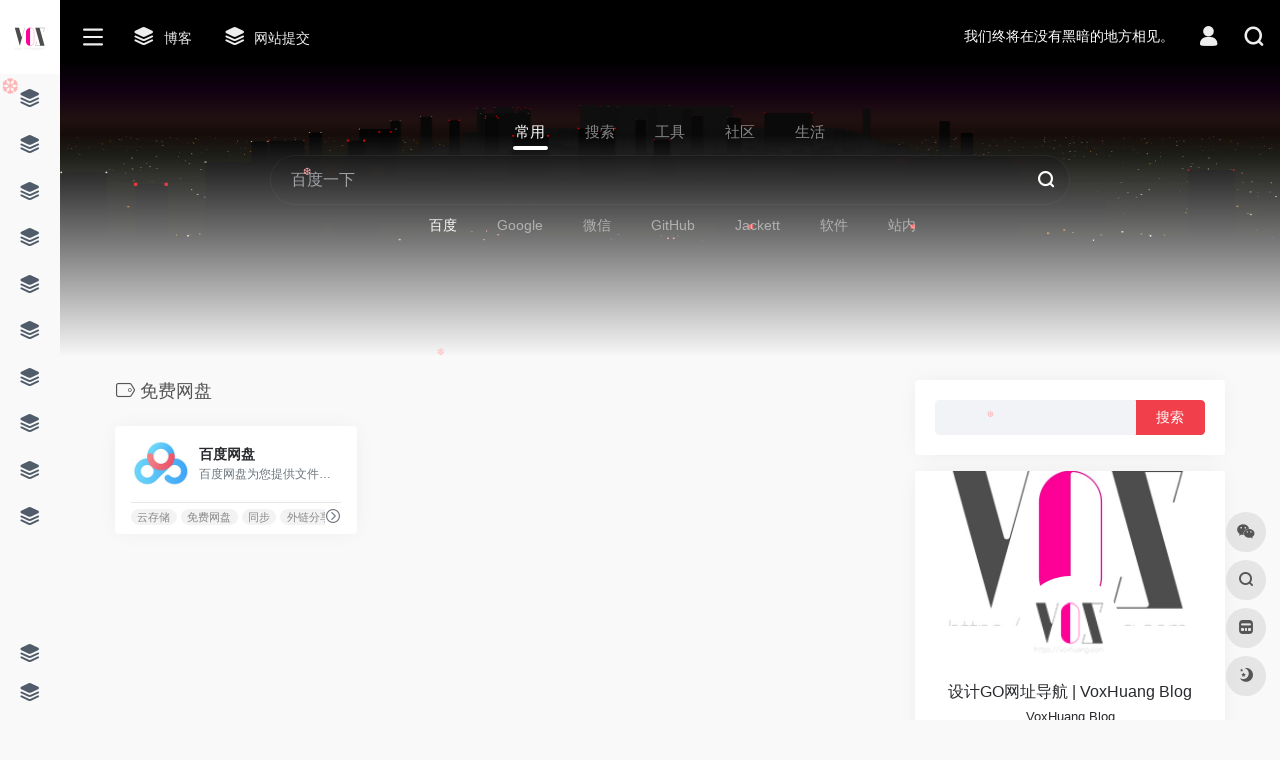

--- FILE ---
content_type: text/html; charset=UTF-8
request_url: https://voxhuang.com/sitetag/%E5%85%8D%E8%B4%B9%E7%BD%91%E7%9B%98/
body_size: 15684
content:
<!DOCTYPE html>
<html lang="zh-Hans" class="io-grey-mode">
<head> 
<script>
    var default_c = "io-grey-mode";
    var night = document.cookie.replace(/(?:(?:^|.*;\s*)io_night_mode\s*\=\s*([^;]*).*$)|^.*$/, "$1"); 
    try {
        if (night === "0" || (!night && window.matchMedia("(prefers-color-scheme: dark)").matches)) {
            document.documentElement.classList.add("io-black-mode");
            document.documentElement.classList.remove(default_c);
        } else {
            document.documentElement.classList.remove("io-black-mode");
            document.documentElement.classList.add(default_c);
        }
    } catch (_) {}
</script><meta charset="UTF-8">
<meta name="renderer" content="webkit">
<meta name="force-rendering" content="webkit">
<meta http-equiv="X-UA-Compatible" content="IE=edge, chrome=1">
<meta name="viewport" content="width=device-width, initial-scale=1.0, user-scalable=0, minimum-scale=1.0, maximum-scale=0.0, viewport-fit=cover">
<title>免费网盘 | 设计GO网址导航 | VoxHuang Blog</title>
<meta name="theme-color" content="#f9f9f9" />
<meta name="keywords" content="免费网盘,设计GO网址导航 | VoxHuang Blog" />
<meta name="description" content="" />
<meta property="og:type" content="article">
<meta property="og:url" content="https://voxhuang.com/sitetag/%e5%85%8d%e8%b4%b9%e7%bd%91%e7%9b%98/"/> 
<meta property="og:title" content="免费网盘 | 设计GO网址导航 | VoxHuang Blog">
<meta property="og:description" content="">
<meta property="og:image" content="https://voxhuang.com/wp-content/uploads/2020/09/image.jpg">
<meta property="og:site_name" content="设计GO网址导航 | VoxHuang Blog">
<link rel="shortcut icon" href="https://voxhuang.com/wp-content/uploads/2020/09/image.jpg">
<link rel="apple-touch-icon" href="https://voxhuang.com/wp-content/uploads/2021/02/app-ico.png">
<!--[if IE]><script src="https://voxhuang.com/wp-content/themes/onenav/js/html5.min.js"></script><![endif]-->
<meta name='robots' content='max-image-preview:large' />
	<style>img:is([sizes="auto" i], [sizes^="auto," i]) { contain-intrinsic-size: 3000px 1500px }</style>
	<link rel='dns-prefetch' href='//stats.wp.com' />
<link rel='dns-prefetch' href='//at.alicdn.com' />
<link rel='preconnect' href='//c0.wp.com' />
<style id='classic-theme-styles-inline-css' type='text/css'>
/*! This file is auto-generated */
.wp-block-button__link{color:#fff;background-color:#32373c;border-radius:9999px;box-shadow:none;text-decoration:none;padding:calc(.667em + 2px) calc(1.333em + 2px);font-size:1.125em}.wp-block-file__button{background:#32373c;color:#fff;text-decoration:none}
</style>
<link rel='stylesheet' id='iconfont-css' href='https://voxhuang.com/wp-content/themes/onenav/css/iconfont.css?ver=4.1810' type='text/css' media='all' />
<link rel='stylesheet' id='iconfont-io-1-css' href='//at.alicdn.com/t/c/font_3997728_3n9vwhwk9gp.css' type='text/css' media='all' />
<link rel='stylesheet' id='bootstrap-css' href='https://voxhuang.com/wp-content/themes/onenav/css/bootstrap.min.css?ver=4.1810' type='text/css' media='all' />
<link rel='stylesheet' id='style-css' href='https://voxhuang.com/wp-content/themes/onenav/css/style.min.css?ver=4.1810' type='text/css' media='all' />
<link rel='stylesheet' id='hcb-style-css' href='https://voxhuang.com/wp-content/plugins/highlighting-code-block/build/css/hcb--light.css?ver=2.0.1' type='text/css' media='all' />
<style id='hcb-style-inline-css' type='text/css'>
:root{--hcb--fz--base: 14px}:root{--hcb--fz--mobile: 13px}:root{--hcb--ff:Menlo, Consolas, "Hiragino Kaku Gothic ProN", "Hiragino Sans", Meiryo, sans-serif;}
</style>
<script type="text/javascript" src="https://voxhuang.com/wp-content/themes/onenav/js/jquery.min.js?ver=4.1810" id="jquery-js"></script>
<script type="text/javascript" id="jquery-js-after">
/* <![CDATA[ */
/* <![CDATA[ */ 
        function loadFunc(func) {if (document.all){window.attachEvent("onload",func);}else{window.addEventListener("load",func,false);}}   
        /* ]]]]><![CDATA[> */
/* ]]> */
</script>

		<!-- GA Google Analytics @ https://m0n.co/ga -->
		<script>
			(function(i,s,o,g,r,a,m){i['GoogleAnalyticsObject']=r;i[r]=i[r]||function(){
			(i[r].q=i[r].q||[]).push(arguments)},i[r].l=1*new Date();a=s.createElement(o),
			m=s.getElementsByTagName(o)[0];a.async=1;a.src=g;m.parentNode.insertBefore(a,m)
			})(window,document,'script','https://www.google-analytics.com/analytics.js','ga');
			ga('create', 'UA-118634899-1', 'auto');
			ga('send', 'pageview');
		</script>

		<script>
		//Autumn_check Weather effect Start
		 
		//Autumn_check Weather effect End
	</script>
	<script>
		//winter_check Start
			//Winter snow Falling Start
								//Winter Snow End
					//2. falling snow Start	
											jQuery(document).ready( function(){
							jQuery.fn.snow({
								minSize:3, 
								maxSize:30, 
								newOn:1000, 
								flakeColor:'#ffaaaa',
								durationMillis: 30000
							});
						});
					 
		 
			//Winter Falling End
		//winter_check end
	</script>
	<style>
		.we-flake{
			color: #ffaaaa !important;
		}
	</style>
	<script>
		// spring_check Effect End
		 
	</script>
	<script>
		// summer_check Effect Start
		  //summer_check Effect End
	</script>
	<script>
		//halloween_check  Start
		 
	  //halloween_check End
	</script>
	<script>
		//rainy_check Start
			 
	  //rainy_check end
	</script>
	<script>
		//thanks_giving_check start
			 
		//thanks_giving_check end
	</script>
	<script>
		//valentine_check start
			 
		//valentine_check End
	</script>
	<script>
		//new_year_check start
			 
		//new_year_check end
	</script>
	<style>img#wpstats{display:none}</style>
		<style>.customize-width{max-width:1900px}.sidebar-nav{width:220px}@media (min-width: 768px){.main-content{margin-left:220px;}.main-content .page-header{left:220px;}}</style><script>(function(a,b){a.ioLetterAvatar=function(d,l,j){d=d||"";l=l||60;var h="#1abc9c #2ecc71 #3498db #9b59b6 #3fe95e #16a085 #27ae60 #2980b9 #8e44ad #fc3e50 #f1c40f #e67e22 #e74c3c #00bcd4 #95aa36 #f39c12 #d35400 #c0392b #b2df1e #7ffc8d".split(" "),f,c,k,g,e,i,t,m;f=String(d).toUpperCase();f=f?f.charAt(0):"?";if(a.devicePixelRatio){l=(l*a.devicePixelRatio)}c=parseInt((((f=="?"?72:f.charCodeAt(0))-64)*12345).toString().slice(0,5));k=c%(h.length-1);t=(c+1)%(h.length-1);m=(c-1)%(h.length-1);g=b.createElement("canvas");g.width=l;g.height=l;e=g.getContext("2d");e.fillStyle=j?j:h[k];e.fillRect(0,0,g.width,g.height); e.arc((c*180)%l,(c*150)%l, (c/120)%l ,0 ,360 );e.fillStyle=h[t];e.globalAlpha = .6;e.fill();e.save();e.beginPath();e.fillStyle=h[m];e.globalAlpha = .4;e.arc((c*20)%l,(c*50)%l, ((99999-c)/80)%l,0 ,360 );e.fill();e.font=Math.round(g.width/2)+"px 'Microsoft Yahei'";e.textAlign="center";e.fillStyle="#fff";e.globalAlpha = 1;e.fillText(f,l/2,l/1.5);i=g.toDataURL();g=null;return i}})(window,document);</script><link rel="icon" href="https://voxhuang.com/wp-content/uploads/2020/09/image.jpg" sizes="32x32" />
<link rel="icon" href="https://voxhuang.com/wp-content/uploads/2020/09/image.jpg" sizes="192x192" />
<link rel="apple-touch-icon" href="https://voxhuang.com/wp-content/uploads/2020/09/image.jpg" />
<meta name="msapplication-TileImage" content="https://voxhuang.com/wp-content/uploads/2020/09/image.jpg" />
<!-- 自定义代码 -->
<!-- end 自定义代码 -->
</head> 
<body class="archive tax-sitetag term-154 sidebar_right mini-sidebar">
        <div id="sidebar" class="sticky sidebar-nav fade">
            <div class="modal-dialog h-100  sidebar-nav-inner">
                <div class="sidebar-logo border-bottom border-color">
                    <!-- logo -->
                    <div class="logo overflow-hidden">
                                                <a href="https://voxhuang.com" class="logo-expanded">
                            <img src="https://voxhuang.com/wp-content/uploads/2021/02/logo_l@2x.png" height="40" class="logo-light" alt="设计GO网址导航 | VoxHuang Blog">
                            <img src="https://voxhuang.com/wp-content/uploads/2021/02/logo@2x.png" height="40" class="logo-dark d-none" alt="设计GO网址导航 | VoxHuang Blog">
                        </a>
                        <a href="https://voxhuang.com" class="logo-collapsed">
                            <img src="https://voxhuang.com/wp-content/uploads/2021/02/logo-dark_collapsed@2x.png" height="40" class="logo-light" alt="设计GO网址导航 | VoxHuang Blog">
                            <img src="https://voxhuang.com/wp-content/uploads/2021/02/logo-collapsed@2x.png" height="40" class="logo-dark d-none" alt="设计GO网址导航 | VoxHuang Blog">
                        </a>
                    </div>
                    <!-- logo end -->
                </div>
                <div class="sidebar-menu flex-fill">
                    <div class="sidebar-scroll" >
                        <div class="sidebar-menu-inner">
                            <ul> 
                                                                                                        <li class="sidebar-item">
                                            <a href="https://voxhuang.com/#term-2" class="">
                                                <i class="iconfont icon-category icon-fw icon-lg"></i>
                                                <span>热门推荐</span>
                                            </a>
                                        </li> 
                                                                            <li class="sidebar-item">
                                            <a href="https://voxhuang.com/#term-23" class="">
                                                <i class="iconfont icon-category icon-fw icon-lg"></i>
                                                <span>常用网站</span>
                                            </a>
                                        </li> 
                                                                            <li class="sidebar-item">
                                                                                        <a href="https://voxhuang.com/#term-5" class="" data-change="https://voxhuang.com/#term-5">
                                                <i class="iconfont icon-category icon-fw icon-lg"></i>
                                                <span>设计资源</span>
                                            </a>
                                            <i class="iconfont icon-arrow-r-m sidebar-more text-sm"></i>
                                            <ul >
                                             
                                                <li>
                                                    <a href="https://voxhuang.com/#term-5-523" class=""><span>AI</span></a>
                                                </li>
                                             
                                                <li>
                                                    <a href="https://voxhuang.com/#term-5-6" class=""><span>精彩案例</span></a>
                                                </li>
                                             
                                                <li>
                                                    <a href="https://voxhuang.com/#term-5-4" class=""><span>图片采集</span></a>
                                                </li>
                                             
                                                <li>
                                                    <a href="https://voxhuang.com/#term-5-7" class=""><span>素材资源</span></a>
                                                </li>
                                             
                                                <li>
                                                    <a href="https://voxhuang.com/#term-5-8" class=""><span>设计软件</span></a>
                                                </li>
                                             
                                                <li>
                                                    <a href="https://voxhuang.com/#term-5-9" class=""><span>插件工具</span></a>
                                                </li>
                                                                                        </ul>
                                        </li>
                                                                        <li class="sidebar-item">
                                            <a href="https://voxhuang.com/#term-10" class="">
                                                <i class="iconfont icon-category icon-fw icon-lg"></i>
                                                <span>视频影视</span>
                                            </a>
                                        </li> 
                                                                            <li class="sidebar-item">
                                            <a href="https://voxhuang.com/#term-11" class="">
                                                <i class="iconfont icon-category icon-fw icon-lg"></i>
                                                <span>音乐听书</span>
                                            </a>
                                        </li> 
                                                                            <li class="sidebar-item">
                                            <a href="https://voxhuang.com/#term-12" class="">
                                                <i class="iconfont icon-category icon-fw icon-lg"></i>
                                                <span>生活购物</span>
                                            </a>
                                        </li> 
                                                                            <li class="sidebar-item">
                                            <a href="https://voxhuang.com/#term-13" class="">
                                                <i class="iconfont icon-category icon-fw icon-lg"></i>
                                                <span>云端硬盘</span>
                                            </a>
                                        </li> 
                                                                            <li class="sidebar-item">
                                            <a href="https://voxhuang.com/#term-14" class="">
                                                <i class="iconfont icon-category icon-fw icon-lg"></i>
                                                <span>博客论坛</span>
                                            </a>
                                        </li> 
                                                                            <li class="sidebar-item">
                                            <a href="https://voxhuang.com/#term-15" class="">
                                                <i class="iconfont icon-category icon-fw icon-lg"></i>
                                                <span>云端计算</span>
                                            </a>
                                        </li> 
                                                                            <li class="sidebar-item">
                                            <a href="https://voxhuang.com/#term-498" class="">
                                                <i class="iconfont icon-category icon-fw icon-lg"></i>
                                                <span>软件下载</span>
                                            </a>
                                        </li> 
                                     
                            </ul>
                        </div>
                    </div>
                </div>
                <div class="border-top py-2 border-color">
                    <div class="flex-bottom">
                        <ul> 
                            <li id="menu-item-118" class="menu-item menu-item-type-custom menu-item-object-custom menu-item-118 sidebar-item"><a target="_blank" href="https://voxhuang.com/blog/">
        <i class="iconfont icon-category icon-fw icon-lg"></i>
                <span>博客</span></a></li>
<li id="menu-item-264" class="menu-item menu-item-type-post_type menu-item-object-page menu-item-264 sidebar-item"><a target="_blank" href="https://voxhuang.com/%e7%bd%91%e7%ab%99%e6%8f%90%e4%ba%a4/">
        <i class="iconfont icon-category icon-fw icon-lg"></i>
                <span>网站提交</span></a></li>
 
                        </ul>
                    </div>
                </div>
            </div>
        </div>
        <div class="main-content flex-fill">    <div class="big-header-banner header-nav">
        <div id="header" class="page-header sticky">
            <div class="navbar navbar-expand-md">
                <div class="container-fluid p-0 position-relative">
                    <div class="position-absolute w-100 text-center">
                        <a href="https://voxhuang.com" class="navbar-brand d-md-none m-0" title="设计GO网址导航 | VoxHuang Blog">
                            <img src="https://voxhuang.com/wp-content/uploads/2021/02/logo_l@2x.png" class="logo-light" alt="设计GO网址导航 | VoxHuang Blog" height="30">
                            <img src="https://voxhuang.com/wp-content/uploads/2021/02/logo@2x.png" class="logo-dark d-none" alt="设计GO网址导航 | VoxHuang Blog" height="30">
                        </a>
                    </div>
                    <div class="nav-item d-md-none mobile-menu py-2 position-relative"><a href="javascript:" id="sidebar-switch" data-toggle="modal" data-target="#sidebar"><i class="iconfont icon-classification icon-lg"></i></a></div>                    <div class="collapse navbar-collapse order-2 order-md-1">
                        <div class="header-mini-btn">
                            <label>
                                <input id="mini-button" type="checkbox" >
                                <svg viewBox="0 0 100 100" xmlns="http://www.w3.org/2000/svg"> 
                                    <path class="line--1" d="M0 40h62c18 0 18-20-17 5L31 55"></path>
                                    <path class="line--2" d="M0 50h80"></path>
                                    <path class="line--3" d="M0 60h62c18 0 18 20-17-5L31 45"></path>
                                </svg>
                            </label>
                        
                        </div>
                                                <!-- 天气 -->
                        <div class="weather">
                            <div id="he-plugin-simple" style="display: contents;"></div>
                            <script>WIDGET = {CONFIG: {"modules": "12034","background": "5","tmpColor": "888","tmpSize": "14","cityColor": "888","citySize": "14","aqiSize": "14","weatherIconSize": "24","alertIconSize": "18","padding": "10px 10px 10px 10px","shadow": "1","language": "auto","fixed": "false","vertical": "middle","horizontal": "left","key": "a922adf8928b4ac1ae7a31ae7375e191"}}</script>
                            <script>
                            loadFunc(function() {
                                let script = document.createElement("script");
                                script.setAttribute("async", "");
                                script.src = "//widget.qweather.net/simple/static/js/he-simple-common.js?v=2.0";
                                document.body.appendChild(script);
                            });
                            </script>
                        </div>
                        <!-- 天气 end -->
                                                <ul class="navbar-nav navbar-top site-menu mr-4">
                            <li id="menu-item-118" class="menu-item menu-item-type-custom menu-item-object-custom menu-item-118 sidebar-item"><a target="_blank" href="https://voxhuang.com/blog/">
        <i class="iconfont icon-category icon-fw icon-lg"></i>
                <span>博客</span></a></li>
<li id="menu-item-264" class="menu-item menu-item-type-post_type menu-item-object-page menu-item-264 sidebar-item"><a target="_blank" href="https://voxhuang.com/%e7%bd%91%e7%ab%99%e6%8f%90%e4%ba%a4/">
        <i class="iconfont icon-category icon-fw icon-lg"></i>
                <span>网站提交</span></a></li>
 
                        </ul>
                    </div>
                    <ul class="nav navbar-menu text-xs order-1 order-md-2 position-relative">
                                                <!-- 一言 -->
                        <li class="nav-item mr-3 mr-lg-0 d-none d-lg-block">
                            <div class="text-sm overflowClip_1">
                                <script src="//v1.hitokoto.cn/?encode=js&select=%23hitokoto" defer></script>
<span id="hitokoto"></span>                            </div>
                        </li>
                        <!-- 一言 end -->
                                                                            <li class="nav-login ml-3 ml-md-4">
                                <a href="https://voxhuang.com/login/?redirect_to=https://voxhuang.com/sitetag/%E5%85%8D%E8%B4%B9%E7%BD%91%E7%9B%98" title="登录"><i class="iconfont icon-user icon-lg"></i></a>
                            </li>
                                                                        <li class="nav-search ml-3 ml-md-4">
                            <a href="javascript:" data-toggle="modal" data-target="#search-modal"><i class="iconfont icon-search icon-lg"></i></a>
                        </li>
                                                                    </ul>
                </div>
            </div>
        </div>
        <div class="placeholder"></div>
            </div>
<div class="header-big  bg-gradual canvas-fx mb-4" ><iframe class="canvas-bg" scrolling="no" sandbox="allow-scripts allow-same-origin" src="https://voxhuang.com/wp-content/themes/onenav/fx/io-fx12.html"></iframe> 
<div class="s-search">
<div id="search" class="s-search mx-auto">
        <div id="search-list-menu" class="">
        <div class="s-type text-center">
            <div class="s-type-list big tab-auto-scrollbar overflow-x-auto">
                <div class="anchor" style="position: absolute; left: 50%; opacity: 0;"></div>
                <label for="type-baidu" class="active" data-page="home" data-id="group-a"><span>常用</span></label><label for="type-baidu1"  data-page="home" data-id="group-b"><span>搜索</span></label><label for="type-br"  data-page="home" data-id="group-c"><span>工具</span></label><label for="type-zhihu"  data-page="home" data-id="group-d"><span>社区</span></label><label for="type-taobao1"  data-page="home" data-id="group-e"><span>生活</span></label>            </div>
        </div>
    </div>
    <form action="https://voxhuang.com?s=" method="get" target="_blank" class="super-search-fm">
        <input type="text" id="search-text" class="form-control smart-tips search-key" zhannei="" placeholder="输入关键字搜索" style="outline:0" autocomplete="off" data-status="true">
        <button type="submit" id="btn_search"><i class="iconfont icon-search"></i></button>
    </form> 
    <div id="search-list" class="hide-type-list">
                <div class="search-group justify-content-center group-a s-current"><ul class="search-type tab-auto-scrollbar overflow-x-auto"><li><input checked="checked" hidden type="radio" name="type" data-page="home" id="type-baidu" value="https://www.baidu.com/s?wd=%s%" data-placeholder="百度一下"><label for="type-baidu"><span class="text-muted">百度</span></label></li><li><input hidden type="radio" name="type" data-page="home" id="type-google" value="https://www.google.com/search?q=%s%" data-placeholder="谷歌两下"><label for="type-google"><span class="text-muted">Google</span></label></li><li><input hidden type="radio" name="type" data-page="home" id="type-weixin" value="https://weixin.sogou.com/weixin?type=2&amp;query=%s%" data-placeholder="微信"><label for="type-weixin"><span class="text-muted">微信</span></label></li><li><input hidden type="radio" name="type" data-page="home" id="type-GitHub" value="https://github.com/search?q=" data-placeholder="GitHub"><label for="type-GitHub"><span class="text-muted">GitHub</span></label></li><li><input hidden type="radio" name="type" data-page="home" id="type-jackett" value="http://sj.voxhuang.work:9117/UI/Dashboard#search=" data-placeholder="Jackett"><label for="type-jackett"><span class="text-muted">Jackett</span></label></li><li><input hidden type="radio" name="type" data-page="home" id="type-software" value="https://pc.qq.com/search.html#!keyword=" data-placeholder="腾讯软件中心"><label for="type-software"><span class="text-muted">软件</span></label></li><li><input hidden type="radio" name="type" data-page="home" id="type-zhannei" value="https://voxhuang.com/?post_type=sites&amp;s=%s%" data-placeholder="站内搜索"><label for="type-zhannei"><span class="text-muted">站内</span></label></li></ul></div><div class="search-group justify-content-center group-b "><ul class="search-type tab-auto-scrollbar overflow-x-auto"><li><input hidden type="radio" name="type" data-page="home" id="type-baidu1" value="https://www.baidu.com/s?wd=%s%" data-placeholder="百度一下"><label for="type-baidu1"><span class="text-muted">百度</span></label></li><li><input hidden type="radio" name="type" data-page="home" id="type-google1" value="https://www.google.com/search?q=%s%" data-placeholder="谷歌两下"><label for="type-google1"><span class="text-muted">Google</span></label></li><li><input hidden type="radio" name="type" data-page="home" id="type-wechat" value="https://weixin.sogou.com/weixin?type=2&amp;query=%s%" data-placeholder="微信"><label for="type-wechat"><span class="text-muted">微信</span></label></li><li><input hidden type="radio" name="type" data-page="home" id="type-360" value="https://www.so.com/s?q=%s%" data-placeholder="360好搜"><label for="type-360"><span class="text-muted">360</span></label></li><li><input hidden type="radio" name="type" data-page="home" id="type-sogo" value="https://www.sogou.com/web?query=%s%" data-placeholder="搜狗搜索"><label for="type-sogo"><span class="text-muted">搜狗</span></label></li><li><input hidden type="radio" name="type" data-page="home" id="type-bing1" value="https://cn.bing.com/search?q=%s%" data-placeholder="微软Bing搜索"><label for="type-bing1"><span class="text-muted">Bing</span></label></li><li><input hidden type="radio" name="type" data-page="home" id="type-sm" value="https://yz.m.sm.cn/s?q=%s%" data-placeholder="UC移动端搜索"><label for="type-sm"><span class="text-muted">神马</span></label></li></ul></div><div class="search-group justify-content-center group-c "><ul class="search-type tab-auto-scrollbar overflow-x-auto"><li><input hidden type="radio" name="type" data-page="home" id="type-ping" value="https://ping.chinaz.com/%s%" data-placeholder="请输入网址(不带https://)"><label for="type-ping"><span class="text-muted">PING检测</span></label></li><li><input hidden type="radio" name="type" data-page="home" id="type-404" value="https://tool.chinaz.com/Links/?DAddress=%s%" data-placeholder="请输入网址(不带https://)"><label for="type-404"><span class="text-muted">死链检测</span></label></li><li><input hidden type="radio" name="type" data-page="home" id="type-br" value="https://rank.chinaz.com/all/%s%" data-placeholder="请输入网址(不带https://)"><label for="type-br"><span class="text-muted">权重查询</span></label></li><li><input hidden type="radio" name="type" data-page="home" id="type-links" value="https://link.chinaz.com/%s%" data-placeholder="请输入网址(不带https://)"><label for="type-links"><span class="text-muted">友链检测</span></label></li><li><input hidden type="radio" name="type" data-page="home" id="type-icp" value="https://icp.aizhan.com/%s%" data-placeholder="请输入网址(不带https://)"><label for="type-icp"><span class="text-muted">备案查询</span></label></li><li><input hidden type="radio" name="type" data-page="home" id="type-ciku" value="https://www.ciku5.com/s?wd=%s%" data-placeholder="请输入关键词"><label for="type-ciku"><span class="text-muted">关键词挖掘</span></label></li></ul></div><div class="search-group justify-content-center group-d "><ul class="search-type tab-auto-scrollbar overflow-x-auto"><li><input hidden type="radio" name="type" data-page="home" id="type-zhihu" value="https://www.zhihu.com/search?type=content&amp;q=%s%" data-placeholder="知乎"><label for="type-zhihu"><span class="text-muted">知乎</span></label></li><li><input hidden type="radio" name="type" data-page="home" id="type-wechat" value="https://weixin.sogou.com/weixin?type=2&amp;query=%s%" data-placeholder="微信"><label for="type-wechat"><span class="text-muted">微信</span></label></li><li><input hidden type="radio" name="type" data-page="home" id="type-weibo" value="https://s.weibo.com/weibo/%s%" data-placeholder="微博"><label for="type-weibo"><span class="text-muted">微博</span></label></li><li><input hidden type="radio" name="type" data-page="home" id="type-douban" value="https://www.douban.com/search?q=%s%" data-placeholder="豆瓣"><label for="type-douban"><span class="text-muted">豆瓣</span></label></li><li><input hidden type="radio" name="type" data-page="home" id="type-why" value="https://ask.seowhy.com/search/?q=%s%" data-placeholder="SEO问答社区"><label for="type-why"><span class="text-muted">搜外问答</span></label></li></ul></div><div class="search-group justify-content-center group-e "><ul class="search-type tab-auto-scrollbar overflow-x-auto"><li><input hidden type="radio" name="type" data-page="home" id="type-taobao1" value="https://s.taobao.com/search?q=%s%" data-placeholder="淘宝"><label for="type-taobao1"><span class="text-muted">淘宝</span></label></li><li><input hidden type="radio" name="type" data-page="home" id="type-jd" value="https://search.jd.com/Search?keyword=%s%" data-placeholder="京东"><label for="type-jd"><span class="text-muted">京东</span></label></li><li><input hidden type="radio" name="type" data-page="home" id="type-xiachufang" value="https://www.xiachufang.com/search/?keyword=%s%" data-placeholder="下厨房"><label for="type-xiachufang"><span class="text-muted">下厨房</span></label></li><li><input hidden type="radio" name="type" data-page="home" id="type-xiangha" value="https://www.xiangha.com/so/?q=caipu&amp;s=%s%" data-placeholder="香哈菜谱"><label for="type-xiangha"><span class="text-muted">香哈菜谱</span></label></li><li><input hidden type="radio" name="type" data-page="home" id="type-12306" value="https://www.12306.cn/?%s%" data-placeholder="12306"><label for="type-12306"><span class="text-muted">12306</span></label></li><li><input hidden type="radio" name="type" data-page="home" id="type-kd100" value="https://www.kuaidi100.com/?%s%" data-placeholder="快递100"><label for="type-kd100"><span class="text-muted">快递100</span></label></li><li><input hidden type="radio" name="type" data-page="home" id="type-qunar" value="https://www.qunar.com/?%s%" data-placeholder="去哪儿"><label for="type-qunar"><span class="text-muted">去哪儿</span></label></li></ul></div>    </div>
    <div class="card search-smart-tips" style="display: none">
        <ul></ul>
    </div>
</div>
</div>
</div>      <div id="content" class="container container-lg">
        <div class="content-wrap">
            <div class="content-layout">
                <h4 class="text-gray text-lg mb-4">
                    <i class="site-tag iconfont icon-tag icon-lg mr-1" id="免费网盘"></i>免费网盘                </h4>
                <div class="row">  
                                                <div class="url-card col-sm-6 col-md-4 col-lg-6 col-xl-4  ">
                            
        <div class="url-body max ">    
            <a href="https://voxhuang.com/go/?url=aHR0cHM6Ly9wYW4uYmFpZHUuY29tLw%3D%3D" target="_blank" rel=" noopener" data-id="60" data-url="https://pan.baidu.com" class="card is-views mb-4 site-60" data-toggle="tooltip" data-placement="bottom"  title="https://pan.baidu.com/">
                <div class="card-body py-2 px-3">
                    <div class="url-content align-items-center d-flex flex-fill">
                                                <div class="url-img rounded-circle mr-2 d-flex align-items-center justify-content-center">
                        <img class=" unfancybox" src="https://voxhuang-blog-1253764139.cos.ap-shanghai.myqcloud.com/nav-logo/baiduyunpan.png"  height="auto" width="auto" alt="百度网盘"> 
                        </div>
                                                <div class="url-info flex-fill">
                            <div class="text-sm overflowClip_1">
                            <strong>百度网盘</strong>
                            </div>
                            <p class="overflowClip_1 text-muted text-xs">百度网盘为您提供文件的网络备份、同步和分享服务。空间大、速度快、安全稳固，支持教育网加速，支持手机端。现在注册即有机会享受15G的免费存储空间</p>
                        </div>
                    </div>
                    <div class="url-like"> 
                        <div class="text-muted text-xs text-center mr-1"> 
                            <span class="views"><i class="iconfont icon-chakan"></i>1,336</span><span class="btn-like pl-2 " data-action="post_star" data-post_type="sites" data-id="60" data-ticket="a1eea6d0f9" ><i class="star-ico iconfont icon-collection-line"></i> <span class="star-count-60">0</span></span>                            
                        </div>
                    </div>
                    <div class="url-goto-after mt-2"> 
                    </div>
                </div>
            </a> 
            <div class="url-goto px-3 pb-1">
                <div class="d-flex align-items-center" style="white-space:nowrap">
                    <div class="tga text-xs py-1">
                    <span class="mr-1"><a href="https://voxhuang.com/sitetag/%e4%ba%91%e5%ad%98%e5%82%a8/" rel="tag">云存储</a></span><span class="mr-1"><a href="https://voxhuang.com/sitetag/%e5%85%8d%e8%b4%b9%e7%bd%91%e7%9b%98/" rel="tag">免费网盘</a></span><span class="mr-1"><a href="https://voxhuang.com/sitetag/%e5%90%8c%e6%ad%a5/" rel="tag">同步</a></span><span class="mr-1"><a href="https://voxhuang.com/sitetag/%e5%a4%96%e9%93%be%e5%88%86%e4%ba%ab/" rel="tag">外链分享</a></span>                    </div>
                                        <a href="https://voxhuang.com/go/?url=aHR0cHM6Ly9wYW4uYmFpZHUuY29tLw%3D%3D" target="_blank" rel=" noopener" title="直达" class="togo text-center text-muted is-views" data-id="60" data-toggle="tooltip" data-placement="right"><i class="iconfont icon-goto"></i></a>
                                    </div>
            </div>
        </div>
                            </div>
                                        </div>  
                <div class="posts-nav mb-4">
                                    </div>
            </div> 
        </div>
        <div class="sidebar sidebar-tools d-none d-lg-block">
		
	
			<div id="search-5" class="card io-sidebar-widget widget_search"><form role="search" method="get" id="searchform" class="searchform" action="https://voxhuang.com/">
				<div>
					<label class="screen-reader-text" for="s">搜索：</label>
					<input type="text" value="" name="s" id="s" />
					<input type="submit" id="searchsubmit" value="搜索" />
				</div>
			</form></div><div id="about_website-8" class="card io-sidebar-widget io-widget-about-website">        <div class="widget-author-cover">
            <div class="media media-2x1">
                <div class="media-content" style="background-image: url(https://voxhuang.com/wp-content/uploads/2020/09/image.jpg);"></div>
            </div>
            <div class="widget-author-avatar"> 
                <div class="flex-avatar"> 
                    <img src="https://voxhuang.com/wp-content/uploads/2021/02/logo-dark_collapsed@2x.png" height="90" width="90"> 
                </div>
            </div>
        </div>
        <div class="widget-author-meta text-center p-4">
            <div class="h6 mb-3">设计GO网址导航 | VoxHuang Blog<small class="d-block mt-2">VoxHuang Blog</small> </div>
             
            <div class="row no-gutters text-center my-3">
                                        <div class="col">
                            <span data-toggle="tooltip" data-placement="top" data-html="true" title="<img src='https://voxhuang-blog-1253764139.cos.ap-shanghai.myqcloud.com/wechat.jpg' height='100' width='100'>"><i class="iconfont icon-wechat icon-lg"></i></span>
                        </div>
                         
                        <div class="col">
                            <a href="https://weibo.com/banliange" target="_blank"  data-toggle="tooltip" data-placement="top" title="微博" rel="external nofollow"><i class="iconfont icon-weibo icon-lg"></i></a>
                        </div>
                         
                        <div class="col">
                            <a href="https://github.com/VoxHuang" target="_blank"  data-toggle="tooltip" data-placement="top" title="GitHub" rel="external nofollow"><i class="iconfont icon-github icon-lg"></i></a>
                        </div>
                                    </div>
                        <div class="desc text-xs mb-3 overflowClip_2"></div>
            <div class="row no-gutters text-center">
                <div class="col">
                    <span class="font-theme font-weight-bold text-md">81</span><small class="d-block text-xs text-muted">收录网站</small>
                </div>
                <div class="col">
                    <span class="font-theme font-weight-bold text-md">7</span><small class="d-block text-xs text-muted">收录 App</small>
                </div>
                <div class="col">
                    <span class="font-theme font-weight-bold text-md">41</span><small class="d-block text-xs text-muted">文章</small>
                </div>
                <div class="col">
                    <span class="font-theme font-weight-bold text-md">243.5K</span><small class="d-block text-xs text-muted">访客</small>
                </div>
            </div>
        </div>
        </div><div id="cx_tag_cloud-4" class="card io-sidebar-widget cx_tag_cloud"><div class="card-header widget-header"><h3 class="text-md mb-0"><i class="mr-2 iconfont icon-tags"></i>热门标签</h3></div> 
        
        <div class="card-body">
        <div class="tags text-justify">
             
                <a href="https://voxhuang.com/tag/windows/" title="windows" class="tag-windows color-7">
                windows<span>(10)</span></a>
             
                <a href="https://voxhuang.com/tag/centos/" title="centos" class="tag-centos color-1">
                centos<span>(7)</span></a>
             
                <a href="https://voxhuang.com/tag/unraid/" title="unraid" class="tag-unraid color-2">
                unraid<span>(5)</span></a>
             
                <a href="https://voxhuang.com/tag/nas/" title="nas" class="tag-nas color-3">
                nas<span>(5)</span></a>
             
                <a href="https://voxhuang.com/tag/openwrt/" title="openwrt" class="tag-openwrt color-1">
                openwrt<span>(5)</span></a>
             
                <a href="https://voxhuang.com/tag/rclone/" title="rclone" class="tag-rclone color-2">
                rclone<span>(4)</span></a>
             
                <a href="https://voxhuang.com/sitetag/%e7%b4%a0%e6%9d%90%e4%b8%8b%e8%bd%bd/" title="素材下载" class="tag-%e7%b4%a0%e6%9d%90%e4%b8%8b%e8%bd%bd color-7">
                素材下载<span>(3)</span></a>
             
                <a href="https://voxhuang.com/sitetag/%e5%85%8d%e8%b4%b9%e7%b4%a0%e6%9d%90/" title="免费素材" class="tag-%e5%85%8d%e8%b4%b9%e7%b4%a0%e6%9d%90 color-8">
                免费素材<span>(3)</span></a>
             
                <a href="https://voxhuang.com/sitetag/%e5%bb%ba%e7%ad%91/" title="建筑" class="tag-%e5%bb%ba%e7%ad%91 color-0">
                建筑<span>(3)</span></a>
             
                <a href="https://voxhuang.com/sitetag/%e4%ba%91%e5%ad%98%e5%82%a8/" title="云存储" class="tag-%e4%ba%91%e5%ad%98%e5%82%a8 color-5">
                云存储<span>(3)</span></a>
             
                <a href="https://voxhuang.com/tag/stablediffusion/" title="StableDiffusion" class="tag-stablediffusion color-7">
                StableDiffusion<span>(3)</span></a>
             
                <a href="https://voxhuang.com/tag/ai%e7%94%bb%e5%9b%be/" title="AI画图" class="tag-ai%e7%94%bb%e5%9b%be color-8">
                AI画图<span>(3)</span></a>
             
                <a href="https://voxhuang.com/sitetag/%e5%88%86%e4%ba%ab/" title="分享" class="tag-%e5%88%86%e4%ba%ab color-1">
                分享<span>(2)</span></a>
             
                <a href="https://voxhuang.com/sitetag/%e8%ae%be%e8%ae%a1%e7%81%b5%e6%84%9f/" title="设计灵感" class="tag-%e8%ae%be%e8%ae%a1%e7%81%b5%e6%84%9f color-6">
                设计灵感<span>(2)</span></a>
             
                <a href="https://voxhuang.com/sitetag/%e7%9f%a2%e9%87%8f%e5%9b%be/" title="矢量图" class="tag-%e7%9f%a2%e9%87%8f%e5%9b%be color-0">
                矢量图<span>(2)</span></a>
             
                <a href="https://voxhuang.com/sitetag/%e7%9f%a2%e9%87%8f%e5%9b%be%e5%ba%93/" title="矢量图库" class="tag-%e7%9f%a2%e9%87%8f%e5%9b%be%e5%ba%93 color-5">
                矢量图库<span>(2)</span></a>
             
                <a href="https://voxhuang.com/sitetag/%e5%9b%be%e7%89%87%e7%b4%a0%e6%9d%90/" title="图片素材" class="tag-%e5%9b%be%e7%89%87%e7%b4%a0%e6%9d%90 color-6">
                图片素材<span>(2)</span></a>
             
                <a href="https://voxhuang.com/sitetag/%e7%bd%91%e9%a1%b5%e7%b4%a0%e6%9d%90/" title="网页素材" class="tag-%e7%bd%91%e9%a1%b5%e7%b4%a0%e6%9d%90 color-8">
                网页素材<span>(2)</span></a>
             
                <a href="https://voxhuang.com/sitetag/ps%e7%b4%a0%e6%9d%90/" title="PS素材" class="tag-ps%e7%b4%a0%e6%9d%90 color-4">
                PS素材<span>(2)</span></a>
             
                <a href="https://voxhuang.com/sitetag/%e7%bd%91%e7%ab%99%e7%b4%a0%e6%9d%90/" title="网站素材" class="tag-%e7%bd%91%e7%ab%99%e7%b4%a0%e6%9d%90 color-6">
                网站素材<span>(2)</span></a>
             
        </div>
        </div>

    </div><div id="new_cat-4" class="card io-sidebar-widget new_cat"> 
    <div class="card-body"> 
        <div class="list-grid list-rounded my-n2">
                                    <div class="list-item py-2">
                                <div class="media media-3x2 rounded col-4 mr-3">
                                        <a class="media-content" href="https://voxhuang.com/643/"  title="ComfyUI笔记" style="background-image: url(https://voxhuang-blog-1253764139.cos.ap-shanghai.myqcloud.com/p/030.jpg);"></a>
                                    </div>
                                <div class="list-content py-0">
                    <div class="list-body">
                        <a href="https://voxhuang.com/643/" class="list-title overflowClip_2"  rel="bookmark">ComfyUI笔记</a>
                    </div>
                    <div class="list-footer">
                        <div class="d-flex flex-fill text-muted text-xs">
                            <time class="d-inline-block">2年前 (2024)</time>
                            <div class="flex-fill"></div>
                            <span class="views"><i class="iconfont icon-chakan"></i> 591</span>                        </div>
                    </div>
                </div>
            </div>
                        <div class="list-item py-2">
                                <div class="media media-3x2 rounded col-4 mr-3">
                                        <a class="media-content" href="https://voxhuang.com/626/"  title="一台全新Ubuntu vps工作流" style="background-image: url(https://voxhuang-blog-1253764139.cos.ap-shanghai.myqcloud.com/p/022.jpg);"></a>
                                    </div>
                                <div class="list-content py-0">
                    <div class="list-body">
                        <a href="https://voxhuang.com/626/" class="list-title overflowClip_2"  rel="bookmark">一台全新Ubuntu vps工作流</a>
                    </div>
                    <div class="list-footer">
                        <div class="d-flex flex-fill text-muted text-xs">
                            <time class="d-inline-block">2年前 (2023)</time>
                            <div class="flex-fill"></div>
                            <span class="views"><i class="iconfont icon-chakan"></i> 593</span>                        </div>
                    </div>
                </div>
            </div>
                        <div class="list-item py-2">
                                <div class="media media-3x2 rounded col-4 mr-3">
                                        <a class="media-content" href="https://voxhuang.com/614/"  title="OPENWRT挂载RCLONE" style="background-image: url(https://voxhuang-blog-1253764139.cos.ap-shanghai.myqcloud.com/p/015.jpg);"></a>
                                    </div>
                                <div class="list-content py-0">
                    <div class="list-body">
                        <a href="https://voxhuang.com/614/" class="list-title overflowClip_2"  rel="bookmark">OPENWRT挂载RCLONE</a>
                    </div>
                    <div class="list-footer">
                        <div class="d-flex flex-fill text-muted text-xs">
                            <time class="d-inline-block">3年前 (2023)</time>
                            <div class="flex-fill"></div>
                            <span class="views"><i class="iconfont icon-chakan"></i> 929</span>                        </div>
                    </div>
                </div>
            </div>
                        <div class="list-item py-2">
                                <div class="media media-3x2 rounded col-4 mr-3">
                                        <a class="media-content" href="https://voxhuang.com/535/"  title="StableDiffusion的Lora模型训练" style="background-image: url(https://voxhuang-blog-1253764139.cos.ap-shanghai.myqcloud.com/p/008.jpg);"></a>
                                    </div>
                                <div class="list-content py-0">
                    <div class="list-body">
                        <a href="https://voxhuang.com/535/" class="list-title overflowClip_2"  rel="bookmark">StableDiffusion的Lora模型训练</a>
                    </div>
                    <div class="list-footer">
                        <div class="d-flex flex-fill text-muted text-xs">
                            <time class="d-inline-block">3年前 (2023)</time>
                            <div class="flex-fill"></div>
                            <span class="views"><i class="iconfont icon-chakan"></i> 1,388</span>                        </div>
                    </div>
                </div>
            </div>
                        <div class="list-item py-2">
                                <div class="media media-3x2 rounded col-4 mr-3">
                                        <a class="media-content" href="https://voxhuang.com/528/"  title="ChatGpt与AI绘图软件的神级搭配" style="background-image: url(https://voxhuang-blog-1253764139.cos.ap-shanghai.myqcloud.com/p/003.jpg);"></a>
                                    </div>
                                <div class="list-content py-0">
                    <div class="list-body">
                        <a href="https://voxhuang.com/528/" class="list-title overflowClip_2"  rel="bookmark">ChatGpt与AI绘图软件的神级搭配</a>
                    </div>
                    <div class="list-footer">
                        <div class="d-flex flex-fill text-muted text-xs">
                            <time class="d-inline-block">3年前 (2023)</time>
                            <div class="flex-fill"></div>
                            <span class="views"><i class="iconfont icon-chakan"></i> 929</span>                        </div>
                    </div>
                </div>
            </div>
                        <div class="list-item py-2">
                                <div class="media media-3x2 rounded col-4 mr-3">
                                        <a class="media-content" href="https://voxhuang.com/502/"  title="关于StableDiffusion的一些小事" style="background-image: url(https://voxhuang-blog-1253764139.cos.ap-shanghai.myqcloud.com/p/005.jpg);"></a>
                                    </div>
                                <div class="list-content py-0">
                    <div class="list-body">
                        <a href="https://voxhuang.com/502/" class="list-title overflowClip_2"  rel="bookmark">关于StableDiffusion的一些小事</a>
                    </div>
                    <div class="list-footer">
                        <div class="d-flex flex-fill text-muted text-xs">
                            <time class="d-inline-block">3年前 (2023)</time>
                            <div class="flex-fill"></div>
                            <span class="views"><i class="iconfont icon-chakan"></i> 1,393</span>                        </div>
                    </div>
                </div>
            </div>
                        <div class="list-item py-2">
                                <div class="media media-3x2 rounded col-4 mr-3">
                                        <a class="media-content" href="https://voxhuang.com/487/"  title="常用Midjourney Prompts" style="background-image: url(https://voxhuang-blog-1253764139.cos.ap-shanghai.myqcloud.com/p/025.jpg);"></a>
                                    </div>
                                <div class="list-content py-0">
                    <div class="list-body">
                        <a href="https://voxhuang.com/487/" class="list-title overflowClip_2"  rel="bookmark">常用Midjourney Prompts</a>
                    </div>
                    <div class="list-footer">
                        <div class="d-flex flex-fill text-muted text-xs">
                            <time class="d-inline-block">3年前 (2023)</time>
                            <div class="flex-fill"></div>
                            <span class="views"><i class="iconfont icon-chakan"></i> 707</span>                        </div>
                    </div>
                </div>
            </div>
                        <div class="list-item py-2">
                                <div class="media media-3x2 rounded col-4 mr-3">
                                        <a class="media-content" href="https://voxhuang.com/484/"  title="centos如何定时早上5点自动重启详细设置" style="background-image: url(https://voxhuang-blog-1253764139.cos.ap-shanghai.myqcloud.com/p/012.jpg);"></a>
                                    </div>
                                <div class="list-content py-0">
                    <div class="list-body">
                        <a href="https://voxhuang.com/484/" class="list-title overflowClip_2"  rel="bookmark">centos如何定时早上5点自动重启详细设置</a>
                    </div>
                    <div class="list-footer">
                        <div class="d-flex flex-fill text-muted text-xs">
                            <time class="d-inline-block">3年前 (2023)</time>
                            <div class="flex-fill"></div>
                            <span class="views"><i class="iconfont icon-chakan"></i> 698</span>                        </div>
                    </div>
                </div>
            </div>
                        <div class="list-item py-2">
                                <div class="media media-3x2 rounded col-4 mr-3">
                                        <a class="media-content" href="https://voxhuang.com/482/"  title="WINDOWS官方镜像下载" style="background-image: url(https://voxhuang-blog-1253764139.cos.ap-shanghai.myqcloud.com/p/022.jpg);"></a>
                                    </div>
                                <div class="list-content py-0">
                    <div class="list-body">
                        <a href="https://voxhuang.com/482/" class="list-title overflowClip_2"  rel="bookmark">WINDOWS官方镜像下载</a>
                    </div>
                    <div class="list-footer">
                        <div class="d-flex flex-fill text-muted text-xs">
                            <time class="d-inline-block">3年前 (2023)</time>
                            <div class="flex-fill"></div>
                            <span class="views"><i class="iconfont icon-chakan"></i> 640</span>                        </div>
                    </div>
                </div>
            </div>
                        <div class="list-item py-2">
                                <div class="media media-3x2 rounded col-4 mr-3">
                                        <a class="media-content" href="https://voxhuang.com/473/"  title="UNRAID全流程" style="background-image: url(https://voxhuang-blog-1253764139.cos.ap-shanghai.myqcloud.com/p/014.jpg);"></a>
                                    </div>
                                <div class="list-content py-0">
                    <div class="list-body">
                        <a href="https://voxhuang.com/473/" class="list-title overflowClip_2"  rel="bookmark">UNRAID全流程</a>
                    </div>
                    <div class="list-footer">
                        <div class="d-flex flex-fill text-muted text-xs">
                            <time class="d-inline-block">3年前 (2023)</time>
                            <div class="flex-fill"></div>
                            <span class="views"><i class="iconfont icon-chakan"></i> 927</span>                        </div>
                    </div>
                </div>
            </div>
                                </div>
    </div>

    </div>	</div>
    </div>
 
<div class="main-footer footer-stick p-4 footer-type-def">

    <div class="footer-inner ">
        <div class="footer-text ">
                        <div class="footer-copyright text-xs">
            <p class="menu menu--center" style="text-align: center;">© <strong><a href="https://voxhuang.com/">VoxHuang Blog</a></strong> 2019-2025 <strong><a href="https://voxhuang.com/feed/">RSS</a></strong>
<strong><a href="https://voxhuang.com/">设计GO网址导航</a></strong></p>&nbsp;&nbsp;            </div>
        </div>
    </div>
</div>
</div><!-- main-content end -->

<footer>
    <div id="footer-tools" class="d-flex flex-column">
        <a href="javascript:" id="go-to-up" class="btn rounded-circle go-up m-1" rel="go-top">
            <i class="iconfont icon-to-up"></i>
        </a>
        <a class="btn rounded-circle custom-tool0 m-1 qr-img" href="javascript:;" data-toggle="tooltip" data-html="true" data-placement="left" title="<img src='https://voxhuang-blog-1253764139.cos.ap-shanghai.myqcloud.com/wechat.jpg' height='100' width='100'>">
                    <i class="iconfont icon-wechat"></i>
                </a>                <a href="javascript:" data-toggle="modal" data-target="#search-modal" class="btn rounded-circle m-1" rel="search">
            <i class="iconfont icon-search"></i>
        </a>
                                        <a href="https://voxhuang.com/bookmark/" class="btn rounded-circle m-1 bookmark-home" data-toggle="tooltip" data-placement="left" title="mini 书签">
            <i class="iconfont icon-minipanel"></i>
        </a>
                        <a href="javascript:" id="switch-mode" class="btn rounded-circle switch-dark-mode m-1" data-toggle="tooltip" data-placement="left" title="夜间模式">
            <i class="mode-ico iconfont icon-light"></i>
        </a>
            </div>
</footer>
  
<div class="modal fade search-modal" id="search-modal">
    <div class="modal-dialog modal-lg modal-dialog-centered">
        <div class="modal-content">  
            <div class="modal-body">
                 
<div id="search" class="s-search mx-auto my-4">
    <div id="search-list" class="hide-type-list">
        <div class="s-type">
            <span></span>
            <div class="s-type-list">
                <label for="m_type-baidu" data-page="home" data-id="group-a">常用</label><label for="m_type-baidu1" data-page="home" data-id="group-b">搜索</label><label for="m_type-br" data-page="home" data-id="group-c">工具</label><label for="m_type-zhihu" data-page="home" data-id="group-d">社区</label><label for="m_type-taobao1" data-page="home" data-id="group-e">生活</label>            </div>
        </div>
        <div class="search-group group-a"><span class="type-text text-muted">常用</span><ul class="search-type"><li><input checked="checked" hidden type="radio" name="type2" data-page="home" id="m_type-baidu" value="https://www.baidu.com/s?wd=%s%" data-placeholder="百度一下"><label for="m_type-baidu"><span class="text-muted">百度</span></label></li><li><input hidden type="radio" name="type2" data-page="home" id="m_type-google" value="https://www.google.com/search?q=%s%" data-placeholder="谷歌两下"><label for="m_type-google"><span class="text-muted">Google</span></label></li><li><input hidden type="radio" name="type2" data-page="home" id="m_type-weixin" value="https://weixin.sogou.com/weixin?type=2&amp;query=%s%" data-placeholder="微信"><label for="m_type-weixin"><span class="text-muted">微信</span></label></li><li><input hidden type="radio" name="type2" data-page="home" id="m_type-GitHub" value="https://github.com/search?q=" data-placeholder="GitHub"><label for="m_type-GitHub"><span class="text-muted">GitHub</span></label></li><li><input hidden type="radio" name="type2" data-page="home" id="m_type-jackett" value="http://sj.voxhuang.work:9117/UI/Dashboard#search=" data-placeholder="Jackett"><label for="m_type-jackett"><span class="text-muted">Jackett</span></label></li><li><input hidden type="radio" name="type2" data-page="home" id="m_type-software" value="https://pc.qq.com/search.html#!keyword=" data-placeholder="腾讯软件中心"><label for="m_type-software"><span class="text-muted">软件</span></label></li><li><input hidden type="radio" name="type2" data-page="home" id="m_type-zhannei" value="https://voxhuang.com/?post_type=sites&amp;s=%s%" data-placeholder="站内搜索"><label for="m_type-zhannei"><span class="text-muted">站内</span></label></li></ul></div><div class="search-group group-b"><span class="type-text text-muted">搜索</span><ul class="search-type"><li><input hidden type="radio" name="type2" data-page="home" id="m_type-baidu1" value="https://www.baidu.com/s?wd=%s%" data-placeholder="百度一下"><label for="m_type-baidu1"><span class="text-muted">百度</span></label></li><li><input hidden type="radio" name="type2" data-page="home" id="m_type-google1" value="https://www.google.com/search?q=%s%" data-placeholder="谷歌两下"><label for="m_type-google1"><span class="text-muted">Google</span></label></li><li><input hidden type="radio" name="type2" data-page="home" id="m_type-wechat" value="https://weixin.sogou.com/weixin?type=2&amp;query=%s%" data-placeholder="微信"><label for="m_type-wechat"><span class="text-muted">微信</span></label></li><li><input hidden type="radio" name="type2" data-page="home" id="m_type-360" value="https://www.so.com/s?q=%s%" data-placeholder="360好搜"><label for="m_type-360"><span class="text-muted">360</span></label></li><li><input hidden type="radio" name="type2" data-page="home" id="m_type-sogo" value="https://www.sogou.com/web?query=%s%" data-placeholder="搜狗搜索"><label for="m_type-sogo"><span class="text-muted">搜狗</span></label></li><li><input hidden type="radio" name="type2" data-page="home" id="m_type-bing1" value="https://cn.bing.com/search?q=%s%" data-placeholder="微软Bing搜索"><label for="m_type-bing1"><span class="text-muted">Bing</span></label></li><li><input hidden type="radio" name="type2" data-page="home" id="m_type-sm" value="https://yz.m.sm.cn/s?q=%s%" data-placeholder="UC移动端搜索"><label for="m_type-sm"><span class="text-muted">神马</span></label></li></ul></div><div class="search-group group-c"><span class="type-text text-muted">工具</span><ul class="search-type"><li><input hidden type="radio" name="type2" data-page="home" id="m_type-ping" value="https://ping.chinaz.com/%s%" data-placeholder="请输入网址(不带https://)"><label for="m_type-ping"><span class="text-muted">PING检测</span></label></li><li><input hidden type="radio" name="type2" data-page="home" id="m_type-404" value="https://tool.chinaz.com/Links/?DAddress=%s%" data-placeholder="请输入网址(不带https://)"><label for="m_type-404"><span class="text-muted">死链检测</span></label></li><li><input hidden type="radio" name="type2" data-page="home" id="m_type-br" value="https://rank.chinaz.com/all/%s%" data-placeholder="请输入网址(不带https://)"><label for="m_type-br"><span class="text-muted">权重查询</span></label></li><li><input hidden type="radio" name="type2" data-page="home" id="m_type-links" value="https://link.chinaz.com/%s%" data-placeholder="请输入网址(不带https://)"><label for="m_type-links"><span class="text-muted">友链检测</span></label></li><li><input hidden type="radio" name="type2" data-page="home" id="m_type-icp" value="https://icp.aizhan.com/%s%" data-placeholder="请输入网址(不带https://)"><label for="m_type-icp"><span class="text-muted">备案查询</span></label></li><li><input hidden type="radio" name="type2" data-page="home" id="m_type-ciku" value="https://www.ciku5.com/s?wd=%s%" data-placeholder="请输入关键词"><label for="m_type-ciku"><span class="text-muted">关键词挖掘</span></label></li></ul></div><div class="search-group group-d"><span class="type-text text-muted">社区</span><ul class="search-type"><li><input hidden type="radio" name="type2" data-page="home" id="m_type-zhihu" value="https://www.zhihu.com/search?type=content&amp;q=%s%" data-placeholder="知乎"><label for="m_type-zhihu"><span class="text-muted">知乎</span></label></li><li><input hidden type="radio" name="type2" data-page="home" id="m_type-wechat" value="https://weixin.sogou.com/weixin?type=2&amp;query=%s%" data-placeholder="微信"><label for="m_type-wechat"><span class="text-muted">微信</span></label></li><li><input hidden type="radio" name="type2" data-page="home" id="m_type-weibo" value="https://s.weibo.com/weibo/%s%" data-placeholder="微博"><label for="m_type-weibo"><span class="text-muted">微博</span></label></li><li><input hidden type="radio" name="type2" data-page="home" id="m_type-douban" value="https://www.douban.com/search?q=%s%" data-placeholder="豆瓣"><label for="m_type-douban"><span class="text-muted">豆瓣</span></label></li><li><input hidden type="radio" name="type2" data-page="home" id="m_type-why" value="https://ask.seowhy.com/search/?q=%s%" data-placeholder="SEO问答社区"><label for="m_type-why"><span class="text-muted">搜外问答</span></label></li></ul></div><div class="search-group group-e"><span class="type-text text-muted">生活</span><ul class="search-type"><li><input hidden type="radio" name="type2" data-page="home" id="m_type-taobao1" value="https://s.taobao.com/search?q=%s%" data-placeholder="淘宝"><label for="m_type-taobao1"><span class="text-muted">淘宝</span></label></li><li><input hidden type="radio" name="type2" data-page="home" id="m_type-jd" value="https://search.jd.com/Search?keyword=%s%" data-placeholder="京东"><label for="m_type-jd"><span class="text-muted">京东</span></label></li><li><input hidden type="radio" name="type2" data-page="home" id="m_type-xiachufang" value="https://www.xiachufang.com/search/?keyword=%s%" data-placeholder="下厨房"><label for="m_type-xiachufang"><span class="text-muted">下厨房</span></label></li><li><input hidden type="radio" name="type2" data-page="home" id="m_type-xiangha" value="https://www.xiangha.com/so/?q=caipu&amp;s=%s%" data-placeholder="香哈菜谱"><label for="m_type-xiangha"><span class="text-muted">香哈菜谱</span></label></li><li><input hidden type="radio" name="type2" data-page="home" id="m_type-12306" value="https://www.12306.cn/?%s%" data-placeholder="12306"><label for="m_type-12306"><span class="text-muted">12306</span></label></li><li><input hidden type="radio" name="type2" data-page="home" id="m_type-kd100" value="https://www.kuaidi100.com/?%s%" data-placeholder="快递100"><label for="m_type-kd100"><span class="text-muted">快递100</span></label></li><li><input hidden type="radio" name="type2" data-page="home" id="m_type-qunar" value="https://www.qunar.com/?%s%" data-placeholder="去哪儿"><label for="m_type-qunar"><span class="text-muted">去哪儿</span></label></li></ul></div>    </div>
    <form action="https://voxhuang.com?s=" method="get" target="_blank" class="super-search-fm">
        <input type="text" id="m_search-text" class="form-control smart-tips search-key" zhannei="" autocomplete="off" placeholder="输入关键字搜索" style="outline:0" data-status="true">
        <button type="submit" id="btn_search"><i class="iconfont icon-search"></i></button>
    </form> 
    <div class="card search-smart-tips" style="display: none">
        <ul></ul>
    </div>
</div>
  
                <div class="px-1 mb-3"><i class="text-xl iconfont icon-hot mr-1" style="color:#f1404b;"></i><span class="h6">热门推荐： </span></div>
                <div class="mb-3">
                    <li id="menu-item-118" class="menu-item menu-item-type-custom menu-item-object-custom menu-item-118 sidebar-item"><a target="_blank" href="https://voxhuang.com/blog/">
        <i class="iconfont icon-category icon-fw icon-lg"></i>
                <span>博客</span></a></li>
<li id="menu-item-264" class="menu-item menu-item-type-post_type menu-item-object-page menu-item-264 sidebar-item"><a target="_blank" href="https://voxhuang.com/%e7%bd%91%e7%ab%99%e6%8f%90%e4%ba%a4/">
        <i class="iconfont icon-category icon-fw icon-lg"></i>
                <span>网站提交</span></a></li>
                </div>
            </div>  
            <div style="position: absolute;bottom: -40px;width: 100%;text-align: center;"><a href="javascript:" data-dismiss="modal"><i class="iconfont icon-close-circle icon-2x" style="color: #fff;"></i></a></div>
        </div>
    </div>  
</div>
    <div class="l2d_xb" data-api="https://voxhuang.com/wp-content/plugins/poster-girl-l2d-2233-1.8">
        <div class="waifu">
            <div class="waifu-tips"></div>
            <canvas id="live2d" width="220" height="250" class="live2d"></canvas>
            <div class="waifu-tool">
                <span class="home"><svg width="20" height="20" xmlns="http://www.w3.org/2000/svg" viewBox="0 0 576 512"><path fill="currentColor" d="M280.37 148.26L96 300.11V464a16 16 0 0 0 16 16l112.06-.29a16 16 0 0 0 15.92-16V368a16 16 0 0 1 16-16h64a16 16 0 0 1 16 16v95.64a16 16 0 0 0 16 16.05L464 480a16 16 0 0 0 16-16V300L295.67 148.26a12.19 12.19 0 0 0-15.3 0zM571.6 251.47L488 182.56V44.05a12 12 0 0 0-12-12h-56a12 12 0 0 0-12 12v72.61L318.47 43a48 48 0 0 0-61 0L4.34 251.47a12 12 0 0 0-1.6 16.9l25.5 31A12 12 0 0 0 45.15 301l235.22-193.74a12.19 12.19 0 0 1 15.3 0L530.9 301a12 12 0 0 0 16.9-1.6l25.5-31a12 12 0 0 0-1.7-16.93z"></path></svg></span>
                <span class="comments"><svg width="19" height="20" xmlns="http://www.w3.org/2000/svg" viewBox="0 0 576 512"><path fill="currentColor" d="M416 192c0-88.4-93.1-160-208-160S0 103.6 0 192c0 34.3 14.1 65.9 38 92-13.4 30.2-35.5 54.2-35.8 54.5-2.2 2.3-2.8 5.7-1.5 8.7S4.8 352 8 352c36.6 0 66.9-12.3 88.7-25 32.2 15.7 70.3 25 111.3 25 114.9 0 208-71.6 208-160zm122 220c23.9-26 38-57.7 38-92 0-66.9-53.5-124.2-129.3-148.1.9 6.6 1.3 13.3 1.3 20.1 0 105.9-107.7 192-240 192-10.8 0-21.3-.8-31.7-1.9C207.8 439.6 281.8 480 368 480c41 0 79.1-9.2 111.3-25 21.8 12.7 52.1 25 88.7 25 3.2 0 6.1-1.9 7.3-4.8 1.3-2.9.7-6.3-1.5-8.7-.3-.3-22.4-24.2-35.8-54.5z"></path></svg></span>
                <span class="drivers-license-o"><svg width="18" height="20" xmlns="http://www.w3.org/2000/svg" viewBox="0 0 576 512"><path fill="currentColor" d="M528 32H48C21.5 32 0 53.5 0 80v16h576V80c0-26.5-21.5-48-48-48zM0 432c0 26.5 21.5 48 48 48h480c26.5 0 48-21.5 48-48V128H0v304zm352-232c0-4.4 3.6-8 8-8h144c4.4 0 8 3.6 8 8v16c0 4.4-3.6 8-8 8H360c-4.4 0-8-3.6-8-8v-16zm0 64c0-4.4 3.6-8 8-8h144c4.4 0 8 3.6 8 8v16c0 4.4-3.6 8-8 8H360c-4.4 0-8-3.6-8-8v-16zm0 64c0-4.4 3.6-8 8-8h144c4.4 0 8 3.6 8 8v16c0 4.4-3.6 8-8 8H360c-4.4 0-8-3.6-8-8v-16zM176 192c35.3 0 64 28.7 64 64s-28.7 64-64 64-64-28.7-64-64 28.7-64 64-64zM67.1 396.2C75.5 370.5 99.6 352 128 352h8.2c12.3 5.1 25.7 8 39.8 8s27.6-2.9 39.8-8h8.2c28.4 0 52.5 18.5 60.9 44.2 3.2 9.9-5.2 19.8-15.6 19.8H82.7c-10.4 0-18.8-10-15.6-19.8z"></path></svg></span>
                <span class="street-view"><svg width="20" height="20" xmlns="http://www.w3.org/2000/svg" viewBox="0 0 576 512"><path fill="currentColor" d="M367.9 329.76c-4.62 5.3-9.78 10.1-15.9 13.65v22.94c66.52 9.34 112 28.05 112 49.65 0 30.93-93.12 56-208 56S48 446.93 48 416c0-21.6 45.48-40.3 112-49.65v-22.94c-6.12-3.55-11.28-8.35-15.9-13.65C58.87 345.34 0 378.05 0 416c0 53.02 114.62 96 256 96s256-42.98 256-96c0-37.95-58.87-70.66-144.1-86.24zM256 128c35.35 0 64-28.65 64-64S291.35 0 256 0s-64 28.65-64 64 28.65 64 64 64zm-64 192v96c0 17.67 14.33 32 32 32h64c17.67 0 32-14.33 32-32v-96c17.67 0 32-14.33 32-32v-96c0-26.51-21.49-48-48-48h-11.8c-11.07 5.03-23.26 8-36.2 8s-25.13-2.97-36.2-8H208c-26.51 0-48 21.49-48 48v96c0 17.67 14.33 32 32 32z"></path></svg></span>
                <span class="camera"><svg width="19" height="20" xmlns="http://www.w3.org/2000/svg" viewBox="0 0 576 512"><path fill="currentColor" d="M512 144v288c0 26.5-21.5 48-48 48H48c-26.5 0-48-21.5-48-48V144c0-26.5 21.5-48 48-48h88l12.3-32.9c7-18.7 24.9-31.1 44.9-31.1h125.5c20 0 37.9 12.4 44.9 31.1L376 96h88c26.5 0 48 21.5 48 48zM376 288c0-66.2-53.8-120-120-120s-120 53.8-120 120 53.8 120 120 120 120-53.8 120-120zm-32 0c0 48.5-39.5 88-88 88s-88-39.5-88-88 39.5-88 88-88 88 39.5 88 88z"></path></svg></span>
                <span class="close"><svg width="20" height="20" xmlns="http://www.w3.org/2000/svg" viewBox="0 0 576 512"><path fill="currentColor" d="M256 8C119 8 8 119 8 256s111 248 248 248 248-111 248-248S393 8 256 8zm121.6 313.1c4.7 4.7 4.7 12.3 0 17L338 377.6c-4.7 4.7-12.3 4.7-17 0L256 312l-65.1 65.6c-4.7 4.7-12.3 4.7-17 0L134.4 338c-4.7-4.7-4.7-12.3 0-17l65.6-65-65.6-65.1c-4.7-4.7-4.7-12.3 0-17l39.6-39.6c4.7-4.7 12.3-4.7 17 0l65 65.7 65.1-65.6c4.7-4.7 12.3-4.7 17 0l39.6 39.6c4.7 4.7 4.7 12.3 0 17L312 256l65.6 65.1z"></path></svg></span>
            </div>
        </div>
        <div class="waifu-btn" title="Waifu" style="display:none">看板娘</div>
	</div><link rel='stylesheet' id='waifu-css' href='https://voxhuang.com/wp-content/plugins/poster-girl-l2d-2233-1.8/css/waifu.min.css?ver=1.7' type='text/css' media='all' />
<script type="text/javascript" src="https://voxhuang.com/wp-content/themes/onenav/js/popper.min.js?ver=4.1810" id="popper-js"></script>
<script type="text/javascript" src="https://voxhuang.com/wp-content/themes/onenav/js/bootstrap.min.js?ver=4.1810" id="bootstrap-js"></script>
<script type="text/javascript" src="https://voxhuang.com/wp-content/themes/onenav/js/theia-sticky-sidebar.js?ver=4.1810" id="sidebar-js"></script>
<script type="text/javascript" id="appjs-js-extra">
/* <![CDATA[ */
var theme = {"ajaxurl":"https:\/\/voxhuang.com\/wp-admin\/admin-ajax.php","uri":"https:\/\/voxhuang.com\/wp-content\/themes\/onenav","loginurl":"https:\/\/voxhuang.com\/login\/?redirect_to=https:\/\/voxhuang.com\/sitetag\/%E5%85%8D%E8%B4%B9%E7%BD%91%E7%9B%98","sitesName":"\u8bbe\u8ba1GO\u7f51\u5740\u5bfc\u822a | VoxHuang Blog","addico":"https:\/\/voxhuang.com\/wp-content\/themes\/onenav\/images\/add.png","order":"asc","formpostion":"top","defaultclass":"io-grey-mode","isCustomize":"","icourl":"https:\/\/api.iowen.cn\/favicon\/","icopng":".png","urlformat":"1","customizemax":"10","newWindow":"1","lazyload":"","minNav":"1","loading":"","hotWords":"baidu","classColumns":" col-2a col-sm-2a col-md-2a col-lg-4a col-xl-6a col-xxl-7a ","apikey":"WyJNakF5TVRJMk16Z3hNalkzIiwiZDFSa2QxQnROVGt6ZGpoTGJUWlJWRzVIUlUxSk0xVkZTbmx1UVdkdyJd","isHome":"","version":"4.1810"};
var localize = {"liked":"\u60a8\u5df2\u7ecf\u8d5e\u8fc7\u4e86!","like":"\u8c22\u8c22\u70b9\u8d5e!","networkerror":"\u7f51\u7edc\u9519\u8bef --.","selectCategory":"\u4e3a\u4ec0\u4e48\u4e0d\u9009\u5206\u7c7b\u3002","addSuccess":"\u6dfb\u52a0\u6210\u529f\u3002","timeout":"\u8bbf\u95ee\u8d85\u65f6\uff0c\u8bf7\u518d\u8bd5\u8bd5\uff0c\u6216\u8005\u624b\u52a8\u586b\u5199\u3002","lightMode":"\u65e5\u95f4\u6a21\u5f0f","nightMode":"\u591c\u95f4\u6a21\u5f0f","editBtn":"\u7f16\u8f91","okBtn":"\u786e\u5b9a","urlExist":"\u8be5\u7f51\u5740\u5df2\u7ecf\u5b58\u5728\u4e86 --.","cancelBtn":"\u53d6\u6d88","successAlert":"\u6210\u529f","infoAlert":"\u4fe1\u606f","warningAlert":"\u8b66\u544a","errorAlert":"\u9519\u8bef","extractionCode":"\u7f51\u76d8\u63d0\u53d6\u7801\u5df2\u590d\u5236\uff0c\u70b9\u201c\u786e\u5b9a\u201d\u8fdb\u5165\u4e0b\u8f7d\u9875\u9762\u3002","wait":"\u8bf7\u7a0d\u5019","loading":"\u6b63\u5728\u5904\u7406\u8bf7\u7a0d\u540e...","userAgreement":"\u8bf7\u5148\u9605\u8bfb\u5e76\u540c\u610f\u7528\u6237\u534f\u8bae","reSend":"\u79d2\u540e\u91cd\u65b0\u53d1\u9001","weChatPay":"\u5fae\u4fe1\u652f\u4ed8","alipay":"\u652f\u4ed8\u5b9d","scanQRPay":"\u8bf7\u626b\u7801\u652f\u4ed8","payGoto":"\u652f\u4ed8\u6210\u529f\uff0c\u9875\u9762\u8df3\u8f6c\u4e2d"};
/* ]]> */
</script>
<script type="text/javascript" src="https://voxhuang.com/wp-content/themes/onenav/js/app.min.js?ver=4.1810" id="appjs-js"></script>
<script type="text/javascript" id="appjs-js-after">
/* <![CDATA[ */
/* <![CDATA[ */ 
    $(document).ready(function(){if($("#search-text")[0]){$("#search-text").focus();}});
    /* ]]]]><![CDATA[> */
/* ]]> */
</script>
<script type="text/javascript" src="https://voxhuang.com/wp-content/plugins/highlighting-code-block/assets/js/prism.js?ver=2.0.1" id="hcb-prism-js"></script>
<script type="text/javascript" src="https://c0.wp.com/c/6.7.4/wp-includes/js/clipboard.min.js" id="clipboard-js"></script>
<script type="text/javascript" id="hcb-script-js-extra">
/* <![CDATA[ */
var hcbVars = {"showCopyBtn":"1","copyBtnLabel":"Copy code to clipboard"};
/* ]]> */
</script>
<script type="text/javascript" src="https://voxhuang.com/wp-content/plugins/highlighting-code-block/build/js/hcb_script.js?ver=2.0.1" id="hcb-script-js"></script>
<script type="text/javascript" id="jetpack-stats-js-before">
/* <![CDATA[ */
_stq = window._stq || [];
_stq.push([ "view", {"v":"ext","blog":"140504704","post":"0","tz":"8","srv":"voxhuang.com","arch_tax_sitetag":"%E5%85%8D%E8%B4%B9%E7%BD%91%E7%9B%98","arch_results":"1","j":"1:15.4"} ]);
_stq.push([ "clickTrackerInit", "140504704", "0" ]);
/* ]]> */
</script>
<script type="text/javascript" src="https://stats.wp.com/e-202604.js" id="jetpack-stats-js" defer="defer" data-wp-strategy="defer"></script>
<script type="text/javascript" src="https://voxhuang.com/wp-content/plugins/weather-effect/assets/js/christmas-snow/christmas-snow.js?ver=6.7.4" id="awplife-we-snow-christmas-snow-js-js"></script>
<script type="text/javascript" src="https://voxhuang.com/wp-content/plugins/weather-effect/assets/js/snow-falling/snow-falling.js?ver=6.7.4" id="awplife-we-snow-snow-falling-js-js"></script>
<script type="text/javascript" src="https://voxhuang.com/wp-content/plugins/weather-effect/assets/js/snowfall-master/snowfall-master.min.js?ver=6.7.4" id="awplife-we-snow-snowfall-master-js-js"></script>
<script type="text/javascript" src="https://cdn.jsdelivr.net/gh/xb2016/kratos-pjax@0.3.6/static/js/live2d.js?ver=l2d" id="waifu-l2d-js"></script>
<script type="text/javascript" src="https://voxhuang.com/wp-content/plugins/poster-girl-l2d-2233-1.8/js/waifu-tips.js?ver=1.7" id="waifu-js"></script>
    <script type="text/javascript">
        console.log("数据库查询：47次 | 页面生成耗时：0.407581s");
    </script>
 
<!-- 自定义代码 -->
<!-- end 自定义代码 -->
</body>
</html>

--- FILE ---
content_type: text/css
request_url: https://at.alicdn.com/t/c/font_3997728_3n9vwhwk9gp.css
body_size: 105
content:
@font-face {
  font-family: "iconfont"; /* Project id 3997728 */
  src: url('//at.alicdn.com/t/c/font_3997728_3n9vwhwk9gp.woff2?t=1680684420212') format('woff2'),
       url('//at.alicdn.com/t/c/font_3997728_3n9vwhwk9gp.woff?t=1680684420212') format('woff'),
       url('//at.alicdn.com/t/c/font_3997728_3n9vwhwk9gp.ttf?t=1680684420212') format('truetype');
}

.iconfont {
  font-family: "iconfont" !important;
  font-size: 16px;
  font-style: normal;
  -webkit-font-smoothing: antialiased;
  -moz-osx-font-smoothing: grayscale;
}

.icon-gouwucheman:before {
  content: "\e600";
}

.icon-icon4:before {
  content: "\e62c";
}

.icon-yunzhineng:before {
  content: "\e696";
}

.icon-18erji-2:before {
  content: "\e688";
}

.icon-dianyingshipin:before {
  content: "\e60e";
}

.icon-qiyeyunpan:before {
  content: "\e654";
}

.icon-OA-submit:before {
  content: "\e762";
}

.icon-lingganxuqiu:before {
  content: "\e698";
}

.icon-a-changyong_shoucangfuben:before {
  content: "\e6bc";
}

.icon-a-ziyuan598:before {
  content: "\e793";
}

.icon-blog:before {
  content: "\eaf9";
}



--- FILE ---
content_type: application/javascript; charset=utf-8
request_url: https://v1.hitokoto.cn/?encode=js&select=%23hitokoto
body_size: -253
content:
(function hitokoto(){var hitokoto="我们终将在没有黑暗的地方相见。";var dom=document.querySelector('#hitokoto');Array.isArray(dom)?dom[0].innerText=hitokoto:dom.innerText=hitokoto;})()

--- FILE ---
content_type: text/plain
request_url: https://www.google-analytics.com/j/collect?v=1&_v=j102&a=438120553&t=pageview&_s=1&dl=https%3A%2F%2Fvoxhuang.com%2Fsitetag%2F%25E5%2585%258D%25E8%25B4%25B9%25E7%25BD%2591%25E7%259B%2598%2F&ul=en-us%40posix&dt=%E5%85%8D%E8%B4%B9%E7%BD%91%E7%9B%98%20%7C%20%E8%AE%BE%E8%AE%A1GO%E7%BD%91%E5%9D%80%E5%AF%BC%E8%88%AA%20%7C%20VoxHuang%20Blog&sr=1280x720&vp=1280x720&_u=IEBAAEABAAAAACAAI~&jid=1983126132&gjid=436225004&cid=1889157192.1769070809&tid=UA-118634899-1&_gid=1578923281.1769070809&_r=1&_slc=1&z=1257024920
body_size: -449
content:
2,cG-2ZN5YSTZYB

--- FILE ---
content_type: text/javascript
request_url: https://voxhuang.com/wp-content/plugins/poster-girl-l2d-2233-1.8/js/waifu-tips.js?ver=1.7
body_size: 3953
content:
//初始位置，默认左上角，与下面的 目标位置 搭配修改
$(".waifu").css({'top':0,'left':0});

let waifu_display = localStorage.getItem('waifu-display');
if(waifu_display=="none"){
    $('.waifu').hide();
    $('.waifu-btn').show()
}
$('.waifu-btn').click(function(){
    localStorage.removeItem('waifu-display');
    $('.waifu').show();
    $('.waifu-btn').hide();
    showMessage('你的小可爱突然出现~',4000)
});
$('.waifu-tool .home').click(function(){
    try{
        if(typeof(ajax)==="function"){
            ajax(window.location.protocol+'//'+window.location.hostname+'/',"pagelink")
        }else{
            window.location = window.location.protocol+'//'+window.location.hostname+'/'
        }
    }catch(e){}
});
$('.waifu-tool .comments').click(function(){
    showHitokoto()
});
$('.waifu-tool .info-circle').click(function(){
    window.open('https://moedog.org/946.html')
});
$('.waifu-tool .camera').click(function(){
    showMessage('照好了嘛，是不是很可爱呢？',5000);
    window.Live2D.captureName = model_p+'.png';
    window.Live2D.captureFrame = true
});
$('.waifu-tool .close').click(function(){
    localStorage.setItem('waifu-display','none');
    showMessage('愿你有一天能与重要的人重逢',2000);
    window.setTimeout(function(){$('.waifu').hide();$('.waifu-btn').show()},1000)
});
var model_p = 22,m22_id = m33_id = 0;
$('.waifu-tool .drivers-license-o').click(function(){
    if(model_p===22){
        loadlive2d('live2d',$(".l2d_xb").attr("data-api")+'/model/api.php?p=22&id='+m22_id);
        model_p = 33;
        showMessage('33援交有点累了，现在该我上场了',4000)
    }else{
        loadlive2d('live2d',$(".l2d_xb").attr("data-api")+'/model/api.php?p=33&id='+m33_id);
        model_p = 22;
        showMessage('我又回来了！',4000)
    }
});
$('.waifu-tool .street-view').click(function (){
    if(model_p===22){
        m33_id += 1;
        loadlive2d('live2d',$(".l2d_xb").attr("data-api")+'/model/api.php?p=33&id='+m33_id)
    }else{
        m22_id += 1;
        loadlive2d('live2d',$(".l2d_xb").attr("data-api")+'/model/api.php?p=22&id='+m22_id)
    }
    showMessage('我的新衣服好看嘛',4000);
});
loadlive2d('live2d',$(".l2d_xb").attr("data-api")+'/model/api.php?p=33');
$(document).on('copy',function(){
    showMessage('你都复制了些什么呀，转载要记得加上出处哦',8000)
});
$(window).resize(function(){
    $(".waifu").css('top',window.innerHeight-250)
});
function showHitokoto(){
    $.get("https://v1.hitokoto.cn/?encode=text",function(result){
        showMessage(result)
    })
}
function showMessage(a,b){
    if(b==null) b = 10000;
    jQuery(".waifu-tips").hide().stop();
    jQuery(".waifu-tips").html(a);
    jQuery(".waifu-tips").fadeTo("10",1);
    jQuery(".waifu-tips").fadeOut(b)
}
(function(){
    var text;
    var SiteIndexUrl = window.location.protocol+'//'+window.location.hostname+'/';
    if(window.location.href == SiteIndexUrl){
        var now = (new Date()).getHours();
        if(now>23||now<=5){
            text = '你是夜猫子呀？这么晚还不睡觉，明天起的来嘛'
        }else if(now>5&&now<=7){
            text = '早上好！一日之计在于晨，美好的一天就要开始了'
        }else if(now>7&&now<=11){
            text = '上午好！工作顺利嘛，不要久坐，多起来走动走动哦！'
        }else if(now>11&&now<=14){
            text = '中午了，工作了一个上午，现在是午餐时间！'
        }else if(now>14&&now<=17){
            text = '午后很容易犯困呢，今天的运动目标完成了吗？'
        }else if(now>17&&now<=19){
            text = '傍晚了！窗外夕阳的景色很美丽呢，最美不过夕阳红~'
        }else if(now>19&&now<=21){
            text = '晚上好，今天过得怎么样？'
        }else if(now>21&&now<=23){
            text = '已经这么晚了呀，早点休息吧，晚安~'
        }else{
            text = '嗨~ 快来逗我玩吧！'
        }
    }else{
        if(document.referrer!==''){
            var referrer = document.createElement('a');
            referrer.href = document.referrer;
            var domain = referrer.hostname.split('.')[1];
            if(window.location.hostname==referrer.hostname){
                text = '欢迎阅读<span style="color:#0099cc;">『'+document.title.split(' - ')[0]+'』</span>'
            }else if(domain=='baidu') {
                text = 'Hello! 来自 百度搜索 的朋友<br>你是搜索 <span style="color:#0099cc;">'+referrer.search.split('&wd=')[1].split('&')[0]+'</span> 找到的我吗？'
            }else if(domain=='so') {
                text = 'Hello! 来自 360搜索 的朋友<br>你是搜索 <span style="color:#0099cc;">'+referrer.search.split('&q=')[1].split('&')[0]+'</span> 找到的我吗？'
            }else if(domain=='google') {
                text = 'Hello! 来自 谷歌搜索 的朋友<br>欢迎阅读<span style="color:#0099cc;">『'+document.title.split(' - ')[0]+'』</span>'
            }else{
                text = 'Hello! 来自 <span style="color:#0099cc;">'+referrer.hostname+'</span> 的朋友'
            }
        }else{
            text = '欢迎阅读<span style="color:#0099cc;">『'+document.title.split(' - ')[0]+'』</span>'
        }
    }
    //目标位置，默认左下角
    $(".waifu").animate({top:$(window).height()-250,left:0},800);
    showMessage(text,8000)
})();
$("#live2d").mouseover(function(){
    msgs = ["你要干嘛呀？","鼠…鼠标放错地方了！","喵喵喵？","萝莉控是什么呀？","怕怕","你看到我的小熊了吗"];
    var i = Math.floor(Math.random()*msgs.length);
    showMessage(msgs[i])
});
jQuery(document).ready(function($){
    $('.search-box').mouseover(function(){
        showMessage('找不到想要的？试试搜索吧！')
    });
    $('#search').focus(function(){
        showMessage('输入你想搜索的关键词再按Enter键就可以搜索啦!')
    });
    $('.desc a h2,.desc a span,.color-logo a,.back-index,.waifu-tool .home,#kratos-primary-menu .fa-home').mouseover(function(){
        showMessage('点它就可以回到首页啦！')
    });
    $('#footer p a i.fa-weibo').mouseover(function(){
        showMessage('微博？求关注喵！')
    });
    $('#footer p a i.fa-envelope').mouseover(function(){
        showMessage('邮件我会及时回复的！')
    });
    $('#footer p a i.fa-twitter').mouseover(function(){
        showMessage('Twitter?好像是不存在的东西?')
    });
    $('#footer p a i.fa-facebook-official').mouseover(function(){
        showMessage('emmm...FB已经好久没上了...')
    });
    $('#footer p a i.fa-github').mouseover(function(){
        showMessage('GayHub！我是新手！')
    });
    $('#wechat-img').mouseover(function(){
        showMessage('这是我的微信二维码~')
    });
    $('.gotop-box').mouseover(function(){
        showMessage('要回到开始的地方么？')
    });
    $('.waifu-tool .comments').mouseover(function(){
        showMessage('猜猜我要说些什么？')
    });
    $('.waifu-tool .drivers-license-o').mouseover(function(){
        if(model_p===22){
            showMessage('要见见我的姐姐嘛')
        }else{
            showMessage('什么？我的服务不好，要33回来？')
        }
    });
    $('.waifu-tool .street-view').mouseover(function(){
        showMessage('喜欢换装play吗？')
    });
    $('.waifu-tool .camera').mouseover(function(){
        showMessage('你要给我拍照呀？一二三～茄子～')
    });
    $('.waifu-tool .info-circle').mouseover(function(){
        showMessage('想知道更多关于我的事么？')
    });
    $('.waifu-tool .close').mouseover(function(){
        showMessage('到了要说再见的时候了吗')
    });
    $(document).on("click","h2 a",function(){
        showMessage('加载<span style="color:#0099cc;">'+$(this).text()+'</span>中...请稍候',600)
    });
    $(document).on("mouseover","h2 a",function(){
        showMessage('要看看<span style="color:#0099cc;">'+$(this).text()+'</span>么？')
    });
    $(document).on("mouseover",".prev",function(){
        showMessage('要翻到上一页吗?')
    });
    $(document).on("mouseover",".next",function(){
        showMessage('要翻到下一页吗?')
    });
    $(document).on("mouseover",".kratos-post-content a",function(){
        showMessage('去 <span style="color:#0099cc;">'+$(this).text()+'</span> 逛逛吧')
    });
    $(document).on("mouseover","#submit",function(){
        showMessage('呐 首次评论需要审核，请耐心等待哦~')
    });
    $(document).on("mouseover",".OwO-logo",function(){
        showMessage('要来一发表情吗？')
    });
    $(document).on("mouseover",".nav-previous",function(){
        showMessage('点它可以后退哦！')
    });
    $(document).on("mouseover",".nav-next",function(){
        showMessage('点它可以前进哦！')
    });
    $(document).on("mouseover",".comment-reply-link",function(){
        showMessage('要说点什么吗')
    });
    $(document).on("mouseover",".Donate",function(){
        showMessage('要打赏我嘛？好期待啊~')
    });
    $(document).on("mouseover",".Love",function(){
        showMessage('我是不是棒棒哒~快给我点赞吧！')
    });
    $(document).on("mouseover",".must-log-in",function(){
        showMessage('登录才可以继续哦~')
    });
    $(document).on("mouseover",".Share",function(){
        showMessage('好东西要让更多人知道才行哦')
    });
    $(document).on("click","#author",function(){
        showMessage("留下你的尊姓大名！")
    });
    $(document).on("click","#email",function(){
        showMessage("留下你的邮箱，不然就是无头像人士了！")
    });
    $(document).on("click","#url",function(){
        showMessage("快快告诉我你的家在哪里，好让我去参观参观！")
    });
    $(document).on("click","#comment",function(){
        showMessage("一定要认真填写喵~")
    });
});
jQuery(document).ready(function($){
    window.setInterval(function(){showMessage(showHitokoto());},25000);
    var stat_click = 0;
    $("#live2d").click(function(){
        if(!ismove){
            stat_click++;
            if(stat_click>6) {
                msgs = ["你有完没完呀？","你已经摸我"+stat_click+"次了","非礼呀！救命！","OH，My ladygaga","110吗，这里有个变态一直在摸我(ó﹏ò｡)"];
                var i = Math.floor(Math.random()*msgs.length)
            }else{
                msgs = ["是…是不小心碰到了吧","我跑呀跑呀跑！~~","再摸的话我可要报警了！⌇●﹏●⌇","别摸我，有什么好摸的！","惹不起你，我还躲不起你么？","不要摸我了，我会告诉老婆来打你的！","干嘛动我呀！小心我咬你！"];
                var i = Math.floor(Math.random()*msgs.length)
            }
        s = [0.1,0.2,0.3,0.4,0.5,0.6,0.7,0.75,-0.1,-0.2,-0.3,-0.4,-0.5,-0.6,-0.7,-0.75];
        var i1 = Math.floor(Math.random()*s.length);
        var i2 = Math.floor(Math.random()*s.length);
            $(".waifu").animate({
                left:(document.body.offsetWidth-210)/2*(1+s[i1]),
                top:(window.innerHeight-240)-(window.innerHeight-240)/2*(1-s[i2])
            },
            {
                duration:500,
                complete:showMessage(msgs[i])
            })
        }else{
            ismove = false
        }
    });
});
var ismove = false;
jQuery(document).ready(function($){
    var box=$('.waifu')[0];
    var topCount = 20;
    box.onmousedown=function(e){
        var Ocx=e.clientX;
        var Ocy=e.clientY;
        var Oboxx=parseInt(box.style.left);
        var Oboxy=parseInt(box.style.top);
        var Ch=document.documentElement.clientHeight;
        var Cw=document.documentElement.clientWidth;
        document.onmousemove=function(e){
            var Cx=e.clientX;
            var Cy=e.clientY;
            box.style.left=Oboxx+Cx-Ocx+"px";
            box.style.top=Oboxy+Cy-Ocy+"px";
            if(box.offsetLeft<0){
                box.style.left=0
            }else if(box.offsetLeft+box.offsetWidth>Cw){
                box.style.left=Cw-box.offsetWidth+"px"
            }
            if(box.offsetTop-topCount<0){
                box.style.top=topCount+"px"
            }else if(box.offsetTop+box.offsetHeight-topCount>Ch){
                box.style.top=Ch-(box.offsetHeight-topCount)+"px"
            }
            ismove = true
        };
        document.onmouseup=function(e){
            document.onmousemove = null;
            document.onmouseup = null
        }
    }
});